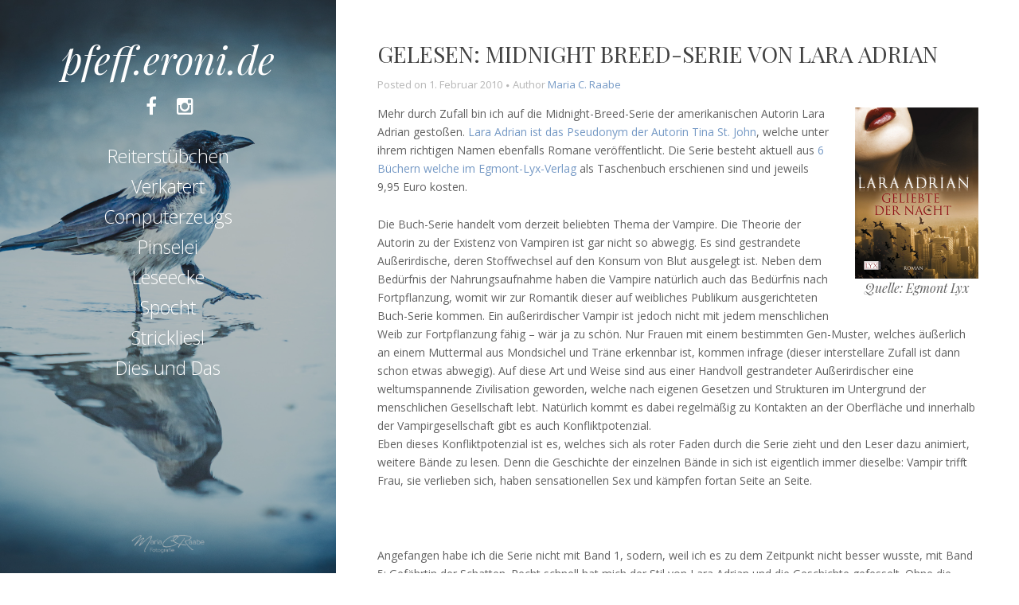

--- FILE ---
content_type: text/html; charset=UTF-8
request_url: http://pfeff.eroni.de/blog/lesen/2-midnight-breed-von-lara-adrian/
body_size: 12737
content:
<!DOCTYPE html>
<html lang="de" class="no-js">
<head>
	<meta charset="UTF-8">
	<meta name="viewport" content="width=device-width, initial-scale=1">
	<link rel="profile" href="http://gmpg.org/xfn/11">
	<link rel="pingback" href="http://pfeff.eroni.de/xmlrpc.php">
	<title>Gelesen: Midnight Breed-Serie von Lara Adrian &#8211; pfeff.eroni.de</title>
<meta name='robots' content='max-image-preview:large' />
	<style>img:is([sizes="auto" i], [sizes^="auto," i]) { contain-intrinsic-size: 3000px 1500px }</style>
	<link rel='dns-prefetch' href='//fonts.googleapis.com' />
<link rel="alternate" type="application/rss+xml" title="pfeff.eroni.de &raquo; Feed" href="https://pfeff.eroni.de/feed/" />
<link rel="alternate" type="application/rss+xml" title="pfeff.eroni.de &raquo; Kommentar-Feed" href="https://pfeff.eroni.de/comments/feed/" />
<link rel="alternate" type="application/rss+xml" title="pfeff.eroni.de &raquo; Gelesen: Midnight Breed-Serie von Lara Adrian-Kommentar-Feed" href="https://pfeff.eroni.de/blog/lesen/2-midnight-breed-von-lara-adrian/feed/" />
<script type="text/javascript">
/* <![CDATA[ */
window._wpemojiSettings = {"baseUrl":"https:\/\/s.w.org\/images\/core\/emoji\/16.0.1\/72x72\/","ext":".png","svgUrl":"https:\/\/s.w.org\/images\/core\/emoji\/16.0.1\/svg\/","svgExt":".svg","source":{"concatemoji":"http:\/\/pfeff.eroni.de\/wp-includes\/js\/wp-emoji-release.min.js?ver=6.8.3"}};
/*! This file is auto-generated */
!function(s,n){var o,i,e;function c(e){try{var t={supportTests:e,timestamp:(new Date).valueOf()};sessionStorage.setItem(o,JSON.stringify(t))}catch(e){}}function p(e,t,n){e.clearRect(0,0,e.canvas.width,e.canvas.height),e.fillText(t,0,0);var t=new Uint32Array(e.getImageData(0,0,e.canvas.width,e.canvas.height).data),a=(e.clearRect(0,0,e.canvas.width,e.canvas.height),e.fillText(n,0,0),new Uint32Array(e.getImageData(0,0,e.canvas.width,e.canvas.height).data));return t.every(function(e,t){return e===a[t]})}function u(e,t){e.clearRect(0,0,e.canvas.width,e.canvas.height),e.fillText(t,0,0);for(var n=e.getImageData(16,16,1,1),a=0;a<n.data.length;a++)if(0!==n.data[a])return!1;return!0}function f(e,t,n,a){switch(t){case"flag":return n(e,"\ud83c\udff3\ufe0f\u200d\u26a7\ufe0f","\ud83c\udff3\ufe0f\u200b\u26a7\ufe0f")?!1:!n(e,"\ud83c\udde8\ud83c\uddf6","\ud83c\udde8\u200b\ud83c\uddf6")&&!n(e,"\ud83c\udff4\udb40\udc67\udb40\udc62\udb40\udc65\udb40\udc6e\udb40\udc67\udb40\udc7f","\ud83c\udff4\u200b\udb40\udc67\u200b\udb40\udc62\u200b\udb40\udc65\u200b\udb40\udc6e\u200b\udb40\udc67\u200b\udb40\udc7f");case"emoji":return!a(e,"\ud83e\udedf")}return!1}function g(e,t,n,a){var r="undefined"!=typeof WorkerGlobalScope&&self instanceof WorkerGlobalScope?new OffscreenCanvas(300,150):s.createElement("canvas"),o=r.getContext("2d",{willReadFrequently:!0}),i=(o.textBaseline="top",o.font="600 32px Arial",{});return e.forEach(function(e){i[e]=t(o,e,n,a)}),i}function t(e){var t=s.createElement("script");t.src=e,t.defer=!0,s.head.appendChild(t)}"undefined"!=typeof Promise&&(o="wpEmojiSettingsSupports",i=["flag","emoji"],n.supports={everything:!0,everythingExceptFlag:!0},e=new Promise(function(e){s.addEventListener("DOMContentLoaded",e,{once:!0})}),new Promise(function(t){var n=function(){try{var e=JSON.parse(sessionStorage.getItem(o));if("object"==typeof e&&"number"==typeof e.timestamp&&(new Date).valueOf()<e.timestamp+604800&&"object"==typeof e.supportTests)return e.supportTests}catch(e){}return null}();if(!n){if("undefined"!=typeof Worker&&"undefined"!=typeof OffscreenCanvas&&"undefined"!=typeof URL&&URL.createObjectURL&&"undefined"!=typeof Blob)try{var e="postMessage("+g.toString()+"("+[JSON.stringify(i),f.toString(),p.toString(),u.toString()].join(",")+"));",a=new Blob([e],{type:"text/javascript"}),r=new Worker(URL.createObjectURL(a),{name:"wpTestEmojiSupports"});return void(r.onmessage=function(e){c(n=e.data),r.terminate(),t(n)})}catch(e){}c(n=g(i,f,p,u))}t(n)}).then(function(e){for(var t in e)n.supports[t]=e[t],n.supports.everything=n.supports.everything&&n.supports[t],"flag"!==t&&(n.supports.everythingExceptFlag=n.supports.everythingExceptFlag&&n.supports[t]);n.supports.everythingExceptFlag=n.supports.everythingExceptFlag&&!n.supports.flag,n.DOMReady=!1,n.readyCallback=function(){n.DOMReady=!0}}).then(function(){return e}).then(function(){var e;n.supports.everything||(n.readyCallback(),(e=n.source||{}).concatemoji?t(e.concatemoji):e.wpemoji&&e.twemoji&&(t(e.twemoji),t(e.wpemoji)))}))}((window,document),window._wpemojiSettings);
/* ]]> */
</script>
<style id='wp-emoji-styles-inline-css' type='text/css'>

	img.wp-smiley, img.emoji {
		display: inline !important;
		border: none !important;
		box-shadow: none !important;
		height: 1em !important;
		width: 1em !important;
		margin: 0 0.07em !important;
		vertical-align: -0.1em !important;
		background: none !important;
		padding: 0 !important;
	}
</style>
<link rel='stylesheet' id='wp-block-library-css' href='http://pfeff.eroni.de/wp-content/plugins/gutenberg/build/styles/block-library/style.css?ver=22.0.0' type='text/css' media='all' />
<style id='classic-theme-styles-inline-css' type='text/css'>
/*! This file is auto-generated */
.wp-block-button__link{color:#fff;background-color:#32373c;border-radius:9999px;box-shadow:none;text-decoration:none;padding:calc(.667em + 2px) calc(1.333em + 2px);font-size:1.125em}.wp-block-file__button{background:#32373c;color:#fff;text-decoration:none}
</style>
<style id='global-styles-inline-css' type='text/css'>
:root{--wp--preset--aspect-ratio--square: 1;--wp--preset--aspect-ratio--4-3: 4/3;--wp--preset--aspect-ratio--3-4: 3/4;--wp--preset--aspect-ratio--3-2: 3/2;--wp--preset--aspect-ratio--2-3: 2/3;--wp--preset--aspect-ratio--16-9: 16/9;--wp--preset--aspect-ratio--9-16: 9/16;--wp--preset--color--black: #000000;--wp--preset--color--cyan-bluish-gray: #abb8c3;--wp--preset--color--white: #ffffff;--wp--preset--color--pale-pink: #f78da7;--wp--preset--color--vivid-red: #cf2e2e;--wp--preset--color--luminous-vivid-orange: #ff6900;--wp--preset--color--luminous-vivid-amber: #fcb900;--wp--preset--color--light-green-cyan: #7bdcb5;--wp--preset--color--vivid-green-cyan: #00d084;--wp--preset--color--pale-cyan-blue: #8ed1fc;--wp--preset--color--vivid-cyan-blue: #0693e3;--wp--preset--color--vivid-purple: #9b51e0;--wp--preset--gradient--vivid-cyan-blue-to-vivid-purple: linear-gradient(135deg,rgb(6,147,227) 0%,rgb(155,81,224) 100%);--wp--preset--gradient--light-green-cyan-to-vivid-green-cyan: linear-gradient(135deg,rgb(122,220,180) 0%,rgb(0,208,130) 100%);--wp--preset--gradient--luminous-vivid-amber-to-luminous-vivid-orange: linear-gradient(135deg,rgb(252,185,0) 0%,rgb(255,105,0) 100%);--wp--preset--gradient--luminous-vivid-orange-to-vivid-red: linear-gradient(135deg,rgb(255,105,0) 0%,rgb(207,46,46) 100%);--wp--preset--gradient--very-light-gray-to-cyan-bluish-gray: linear-gradient(135deg,rgb(238,238,238) 0%,rgb(169,184,195) 100%);--wp--preset--gradient--cool-to-warm-spectrum: linear-gradient(135deg,rgb(74,234,220) 0%,rgb(151,120,209) 20%,rgb(207,42,186) 40%,rgb(238,44,130) 60%,rgb(251,105,98) 80%,rgb(254,248,76) 100%);--wp--preset--gradient--blush-light-purple: linear-gradient(135deg,rgb(255,206,236) 0%,rgb(152,150,240) 100%);--wp--preset--gradient--blush-bordeaux: linear-gradient(135deg,rgb(254,205,165) 0%,rgb(254,45,45) 50%,rgb(107,0,62) 100%);--wp--preset--gradient--luminous-dusk: linear-gradient(135deg,rgb(255,203,112) 0%,rgb(199,81,192) 50%,rgb(65,88,208) 100%);--wp--preset--gradient--pale-ocean: linear-gradient(135deg,rgb(255,245,203) 0%,rgb(182,227,212) 50%,rgb(51,167,181) 100%);--wp--preset--gradient--electric-grass: linear-gradient(135deg,rgb(202,248,128) 0%,rgb(113,206,126) 100%);--wp--preset--gradient--midnight: linear-gradient(135deg,rgb(2,3,129) 0%,rgb(40,116,252) 100%);--wp--preset--font-size--small: 13px;--wp--preset--font-size--medium: 20px;--wp--preset--font-size--large: 36px;--wp--preset--font-size--x-large: 42px;--wp--preset--spacing--20: 0.44rem;--wp--preset--spacing--30: 0.67rem;--wp--preset--spacing--40: 1rem;--wp--preset--spacing--50: 1.5rem;--wp--preset--spacing--60: 2.25rem;--wp--preset--spacing--70: 3.38rem;--wp--preset--spacing--80: 5.06rem;--wp--preset--shadow--natural: 6px 6px 9px rgba(0, 0, 0, 0.2);--wp--preset--shadow--deep: 12px 12px 50px rgba(0, 0, 0, 0.4);--wp--preset--shadow--sharp: 6px 6px 0px rgba(0, 0, 0, 0.2);--wp--preset--shadow--outlined: 6px 6px 0px -3px rgb(255, 255, 255), 6px 6px rgb(0, 0, 0);--wp--preset--shadow--crisp: 6px 6px 0px rgb(0, 0, 0);}:where(.is-layout-flex){gap: 0.5em;}:where(.is-layout-grid){gap: 0.5em;}body .is-layout-flex{display: flex;}.is-layout-flex{flex-wrap: wrap;align-items: center;}.is-layout-flex > :is(*, div){margin: 0;}body .is-layout-grid{display: grid;}.is-layout-grid > :is(*, div){margin: 0;}:where(.wp-block-columns.is-layout-flex){gap: 2em;}:where(.wp-block-columns.is-layout-grid){gap: 2em;}:where(.wp-block-post-template.is-layout-flex){gap: 1.25em;}:where(.wp-block-post-template.is-layout-grid){gap: 1.25em;}.has-black-color{color: var(--wp--preset--color--black) !important;}.has-cyan-bluish-gray-color{color: var(--wp--preset--color--cyan-bluish-gray) !important;}.has-white-color{color: var(--wp--preset--color--white) !important;}.has-pale-pink-color{color: var(--wp--preset--color--pale-pink) !important;}.has-vivid-red-color{color: var(--wp--preset--color--vivid-red) !important;}.has-luminous-vivid-orange-color{color: var(--wp--preset--color--luminous-vivid-orange) !important;}.has-luminous-vivid-amber-color{color: var(--wp--preset--color--luminous-vivid-amber) !important;}.has-light-green-cyan-color{color: var(--wp--preset--color--light-green-cyan) !important;}.has-vivid-green-cyan-color{color: var(--wp--preset--color--vivid-green-cyan) !important;}.has-pale-cyan-blue-color{color: var(--wp--preset--color--pale-cyan-blue) !important;}.has-vivid-cyan-blue-color{color: var(--wp--preset--color--vivid-cyan-blue) !important;}.has-vivid-purple-color{color: var(--wp--preset--color--vivid-purple) !important;}.has-black-background-color{background-color: var(--wp--preset--color--black) !important;}.has-cyan-bluish-gray-background-color{background-color: var(--wp--preset--color--cyan-bluish-gray) !important;}.has-white-background-color{background-color: var(--wp--preset--color--white) !important;}.has-pale-pink-background-color{background-color: var(--wp--preset--color--pale-pink) !important;}.has-vivid-red-background-color{background-color: var(--wp--preset--color--vivid-red) !important;}.has-luminous-vivid-orange-background-color{background-color: var(--wp--preset--color--luminous-vivid-orange) !important;}.has-luminous-vivid-amber-background-color{background-color: var(--wp--preset--color--luminous-vivid-amber) !important;}.has-light-green-cyan-background-color{background-color: var(--wp--preset--color--light-green-cyan) !important;}.has-vivid-green-cyan-background-color{background-color: var(--wp--preset--color--vivid-green-cyan) !important;}.has-pale-cyan-blue-background-color{background-color: var(--wp--preset--color--pale-cyan-blue) !important;}.has-vivid-cyan-blue-background-color{background-color: var(--wp--preset--color--vivid-cyan-blue) !important;}.has-vivid-purple-background-color{background-color: var(--wp--preset--color--vivid-purple) !important;}.has-black-border-color{border-color: var(--wp--preset--color--black) !important;}.has-cyan-bluish-gray-border-color{border-color: var(--wp--preset--color--cyan-bluish-gray) !important;}.has-white-border-color{border-color: var(--wp--preset--color--white) !important;}.has-pale-pink-border-color{border-color: var(--wp--preset--color--pale-pink) !important;}.has-vivid-red-border-color{border-color: var(--wp--preset--color--vivid-red) !important;}.has-luminous-vivid-orange-border-color{border-color: var(--wp--preset--color--luminous-vivid-orange) !important;}.has-luminous-vivid-amber-border-color{border-color: var(--wp--preset--color--luminous-vivid-amber) !important;}.has-light-green-cyan-border-color{border-color: var(--wp--preset--color--light-green-cyan) !important;}.has-vivid-green-cyan-border-color{border-color: var(--wp--preset--color--vivid-green-cyan) !important;}.has-pale-cyan-blue-border-color{border-color: var(--wp--preset--color--pale-cyan-blue) !important;}.has-vivid-cyan-blue-border-color{border-color: var(--wp--preset--color--vivid-cyan-blue) !important;}.has-vivid-purple-border-color{border-color: var(--wp--preset--color--vivid-purple) !important;}.has-vivid-cyan-blue-to-vivid-purple-gradient-background{background: var(--wp--preset--gradient--vivid-cyan-blue-to-vivid-purple) !important;}.has-light-green-cyan-to-vivid-green-cyan-gradient-background{background: var(--wp--preset--gradient--light-green-cyan-to-vivid-green-cyan) !important;}.has-luminous-vivid-amber-to-luminous-vivid-orange-gradient-background{background: var(--wp--preset--gradient--luminous-vivid-amber-to-luminous-vivid-orange) !important;}.has-luminous-vivid-orange-to-vivid-red-gradient-background{background: var(--wp--preset--gradient--luminous-vivid-orange-to-vivid-red) !important;}.has-very-light-gray-to-cyan-bluish-gray-gradient-background{background: var(--wp--preset--gradient--very-light-gray-to-cyan-bluish-gray) !important;}.has-cool-to-warm-spectrum-gradient-background{background: var(--wp--preset--gradient--cool-to-warm-spectrum) !important;}.has-blush-light-purple-gradient-background{background: var(--wp--preset--gradient--blush-light-purple) !important;}.has-blush-bordeaux-gradient-background{background: var(--wp--preset--gradient--blush-bordeaux) !important;}.has-luminous-dusk-gradient-background{background: var(--wp--preset--gradient--luminous-dusk) !important;}.has-pale-ocean-gradient-background{background: var(--wp--preset--gradient--pale-ocean) !important;}.has-electric-grass-gradient-background{background: var(--wp--preset--gradient--electric-grass) !important;}.has-midnight-gradient-background{background: var(--wp--preset--gradient--midnight) !important;}.has-small-font-size{font-size: var(--wp--preset--font-size--small) !important;}.has-medium-font-size{font-size: var(--wp--preset--font-size--medium) !important;}.has-large-font-size{font-size: var(--wp--preset--font-size--large) !important;}.has-x-large-font-size{font-size: var(--wp--preset--font-size--x-large) !important;}
:where(.wp-block-columns.is-layout-flex){gap: 2em;}:where(.wp-block-columns.is-layout-grid){gap: 2em;}
:root :where(.wp-block-pullquote){font-size: 1.5em;line-height: 1.6;}
:where(.wp-block-post-template.is-layout-flex){gap: 1.25em;}:where(.wp-block-post-template.is-layout-grid){gap: 1.25em;}
:where(.wp-block-term-template.is-layout-flex){gap: 1.25em;}:where(.wp-block-term-template.is-layout-grid){gap: 1.25em;}
</style>
<link rel='stylesheet' id='responsive-lightbox-swipebox-css' href='http://pfeff.eroni.de/wp-content/plugins/responsive-lightbox/assets/swipebox/swipebox.min.css?ver=1.5.2' type='text/css' media='all' />
<link rel='stylesheet' id='yop-public-css' href='http://pfeff.eroni.de/wp-content/plugins/yop-poll/public/assets/css/yop-poll-public-6.5.39.css?ver=6.8.3' type='text/css' media='all' />
<link rel='stylesheet' id='seasonal-fonts-css' href='https://fonts.googleapis.com/css?family=Open+Sans%3A300%2C400%2C600%7CPlayfair+Display%3A400%2C400italic&#038;subset=latin%2Clatin-ext' type='text/css' media='all' />
<link rel='stylesheet' id='fontAwesome-css' href='http://pfeff.eroni.de/wp-content/themes/seasonal/css/fontawesome.min.css?ver=4.3.0' type='text/css' media='all' />
<link rel='stylesheet' id='bootstrap-css' href='http://pfeff.eroni.de/wp-content/themes/seasonal/css/bootstrap.min.css?ver=3.3.4' type='text/css' media='all' />
<link rel='stylesheet' id='seasonal-style-css' href='http://pfeff.eroni.de/wp-content/themes/seasonal/style.css?ver=6.8.3' type='text/css' media='all' />
<style id='seasonal-style-inline-css' type='text/css'>
html { font-size: 100%;}
body { color:#616161}
	.site-content { background-color:#ffffff}
h1, h2, h3, h4, h5, h6, .entry-title a, .entry-title a:visited {color:#424242}
	.entry-title a:hover {color:#424242}
a, a:visited {color:#7599c5}
a:hover,a:focus,a:active {color:#424242}
.site-title a {font-size:3rem ; color:#ffffff}
.site-description {font-size:1rem; color:#ffffff}
.social a { color: #ffffff; background-color:}
.social a:hover { color: #cccccc; background-color:}
.toggle-button { color: #e7e7e7; border-color:#d7d7d7}
.toggle-button:hover { color: #ffffff; border-color:#ffffff}
.btn,button,input[type="submit"],input[type="reset"] { color: #ffffff; background-color:#838588}
.btn:hover,button:hover,input[type="submit"]:hover,input[type="reset"]:hover { color: #ffffff; background-color:#6a6c6f}
h1, h2, h3, h4, h5, h6, .entry-title a { color: #424242;}
.subtitle { color: #222222;}
.pagination .page-numbers { color: #7599c5; background-color:#ffffff}
.pagination .page-numbers:hover,.pagination .page-numbers.current { color: #ffffff; background-color:#94a3b6}
.primary-navigation .nav-menu li a,
	.primary-navigation .menu-item-has-children > a:after,
	.primary-navigation .menu-item-has-children > a:hover:after,
	.primary-navigation li.home.current-menu-item a, 
	.site-navigation a { color: #ffffff;}
.site-navigation li.current_page_item a,
	.primary-navigation li.current-menu-item a, 
	.primary-navigation a:hover, 
	.primary-navigation .sub-menu a:hover,
	.primary-navigation .nav-menu > li > a:hover { color: #d1c4a5;}
.primary-navigation li, .site-navigation li { font-size: 1.438rem;}
		.primary-navigation .sub-menu li { font-size: 1.063rem;}
h1 { font-size: 2rem;} h2 { font-size: 1.75rem;}	h3 { font-size: 1.5rem;}	h4 { font-size: 1.25rem;}
	h5 { font-size: 1rem;}	h6 { font-size: 0.875rem;} #bottom-sidebar h4 { font-size: 1.125rem;}
.site-content { font-size: 0.875rem;} .comment-text { font-size: 0.813rem;}
@media (min-width: 992px) {
		.sidebar { width: 33%;} 
		.site-content,	.secondary{margin-left: 33%;}}
@media (min-width: 992px) {
			.site-branding { display: block;} }
@media (min-width: 1200px) {
			.hentry { max-width: 100%;} }
.more-link:before {margin: 20px 0;}
		.wp-post-image {margin: 20px 0 30px;}
		.format-quote blockquote {margin-left:0;}
		.search-results .page-header, 
		.page-links,.hentry,
		.archive .page-header, 
		.format-aside p {text-align: left;}
</style>
<script type="text/javascript" src="http://pfeff.eroni.de/wp-includes/js/jquery/jquery.min.js?ver=3.7.1" id="jquery-core-js"></script>
<script type="text/javascript" src="http://pfeff.eroni.de/wp-includes/js/jquery/jquery-migrate.min.js?ver=3.4.1" id="jquery-migrate-js"></script>
<script type="text/javascript" src="http://pfeff.eroni.de/wp-content/plugins/responsive-lightbox/assets/swipebox/jquery.swipebox.min.js?ver=1.5.2" id="responsive-lightbox-swipebox-js"></script>
<script type="text/javascript" src="http://pfeff.eroni.de/wp-includes/js/underscore.min.js?ver=1.13.7" id="underscore-js"></script>
<script type="text/javascript" src="http://pfeff.eroni.de/wp-content/plugins/responsive-lightbox/assets/infinitescroll/infinite-scroll.pkgd.min.js?ver=4.0.1" id="responsive-lightbox-infinite-scroll-js"></script>
<script type="text/javascript" id="responsive-lightbox-js-before">
/* <![CDATA[ */
var rlArgs = {"script":"swipebox","selector":"lightbox","customEvents":"","activeGalleries":true,"animation":true,"hideCloseButtonOnMobile":false,"removeBarsOnMobile":false,"hideBars":true,"hideBarsDelay":5000,"videoMaxWidth":1080,"useSVG":true,"loopAtEnd":false,"woocommerce_gallery":false,"ajaxurl":"https:\/\/pfeff.eroni.de\/wp-admin\/admin-ajax.php","nonce":"af549ade19","preview":false,"postId":7,"scriptExtension":false};
/* ]]> */
</script>
<script type="text/javascript" src="http://pfeff.eroni.de/wp-content/plugins/responsive-lightbox/js/front.js?ver=2.5.3" id="responsive-lightbox-js"></script>
<script type="text/javascript" id="yop-public-js-extra">
/* <![CDATA[ */
var objectL10n = {"yopPollParams":{"urlParams":{"ajax":"https:\/\/pfeff.eroni.de\/wp-admin\/admin-ajax.php","wpLogin":"https:\/\/pfeff.eroni.de\/wp-login.php?redirect_to=https%3A%2F%2Fpfeff.eroni.de%2Fwp-admin%2Fadmin-ajax.php%3Faction%3Dyop_poll_record_wordpress_vote"},"apiParams":{"reCaptcha":{"siteKey":""},"reCaptchaV2Invisible":{"siteKey":""},"reCaptchaV3":{"siteKey":""},"hCaptcha":{"siteKey":""},"cloudflareTurnstile":{"siteKey":""}},"captchaParams":{"imgPath":"http:\/\/pfeff.eroni.de\/wp-content\/plugins\/yop-poll\/public\/assets\/img\/","url":"http:\/\/pfeff.eroni.de\/wp-content\/plugins\/yop-poll\/app.php","accessibilityAlt":"Sound icon","accessibilityTitle":"Accessibility option: listen to a question and answer it!","accessibilityDescription":"Type below the <strong>answer<\/strong> to what you hear. Numbers or words:","explanation":"Click or touch the <strong>ANSWER<\/strong>","refreshAlt":"Refresh\/reload icon","refreshTitle":"Refresh\/reload: get new images and accessibility option!"},"voteParams":{"invalidPoll":"Invalid Poll","noAnswersSelected":"No answer selected","minAnswersRequired":"At least {min_answers_allowed} answer(s) required","maxAnswersRequired":"A max of {max_answers_allowed} answer(s) accepted","noAnswerForOther":"No other answer entered","noValueForCustomField":"{custom_field_name} is required","tooManyCharsForCustomField":"Text for {custom_field_name} is too long","consentNotChecked":"You must agree to our terms and conditions","noCaptchaSelected":"Captcha is required","thankYou":"Thank you for your vote"},"resultsParams":{"singleVote":"vote","multipleVotes":"votes","singleAnswer":"answer","multipleAnswers":"answers"}}};
/* ]]> */
</script>
<script type="text/javascript" src="http://pfeff.eroni.de/wp-content/plugins/yop-poll/public/assets/js/yop-poll-public-6.5.39.min.js?ver=6.8.3" id="yop-public-js"></script>
<!--[if lt IE 9]>
<script type="text/javascript" src="http://pfeff.eroni.de/wp-content/themes/seasonal/js/html5.js?ver=3.7.3" id="seasonal-html5-js"></script>
<![endif]-->
<link rel="https://api.w.org/" href="https://pfeff.eroni.de/wp-json/" /><link rel="alternate" title="JSON" type="application/json" href="https://pfeff.eroni.de/wp-json/wp/v2/posts/7" /><link rel="EditURI" type="application/rsd+xml" title="RSD" href="https://pfeff.eroni.de/xmlrpc.php?rsd" />
<meta name="generator" content="WordPress 6.8.3" />
<link rel="canonical" href="https://pfeff.eroni.de/blog/lesen/2-midnight-breed-von-lara-adrian/" />
<link rel='shortlink' href='https://pfeff.eroni.de/?p=7' />
<link rel="alternate" title="oEmbed (JSON)" type="application/json+oembed" href="https://pfeff.eroni.de/wp-json/oembed/1.0/embed?url=https%3A%2F%2Fpfeff.eroni.de%2Fblog%2Flesen%2F2-midnight-breed-von-lara-adrian%2F" />
<link rel="alternate" title="oEmbed (XML)" type="text/xml+oembed" href="https://pfeff.eroni.de/wp-json/oembed/1.0/embed?url=https%3A%2F%2Fpfeff.eroni.de%2Fblog%2Flesen%2F2-midnight-breed-von-lara-adrian%2F&#038;format=xml" />
          <style>
          .has-post-thumbnail img.wp-post-image, 
          .attachment-twentyseventeen-featured-image.wp-post-image { display: none !important; }          
          </style><style type="text/css">.recentcomments a{display:inline !important;padding:0 !important;margin:0 !important;}</style><style type="text/css" id="custom-background-css">
.sidebar { background-color: #ffffff; background-image: url('http://pfeff.eroni.de/wp-content/uploads/2020/12/IMG_5802-2.jpg'); background-repeat: repeat; background-position: top center; background-attachment: scroll; background-size: cover; }
.sidebar:before {opacity: 0.25;}
</style>
</head>

<body class="wp-singular post-template-default single single-post postid-7 single-format-standard custom-background wp-theme-seasonal" itemscope="itemscope" itemtype="http://schema.org/WebPage">


<div id="page" class="hfeed site">
	<a class="skip-link screen-reader-text" href="#content">Skip to content</a>    
        <div class="sidebar">
            <div class="sidebar-inner">          
                      
              <header id="masthead" class="site-header" itemscope="itemscope" itemtype="http://schema.org/WPHeader">
                <div class="site-branding">
                                            <div class="site-title" itemprop="headline"><a href="https://pfeff.eroni.de/" rel="home">pfeff.eroni.de</a></div>                            
                        					  
            	<nav class="social-menu"><ul id="menu-social-media" class="social"><li id="menu-item-811" class="menu-item menu-item-type-custom menu-item-object-custom menu-item-811"><a href="http://www.facebook.com/MariaCRaabeFotografie"><span class="screen-reader-text">Facebook</span></a></li>
<li id="menu-item-812" class="menu-item menu-item-type-custom menu-item-object-custom menu-item-812"><a href="https://www.instagram.com/pfeffer0ni/"><span class="screen-reader-text">Instagram</span></a></li>
</ul></nav>                <div class="secondary-navigation">
                    <div class="toggle-buttons">
                                              <button class="nav-toggle toggle-button">Menü</button>
                                   
                    </div>
                </div>    
                            
                <nav class="site-navigation" itemscope="itemscope" itemtype="http://schema.org/SiteNavigationElement">
               
                <nav class="primary-navigation"><ul id="menu-hauptmenue" class="nav-menu"><li id="menu-item-802" class="menu-item menu-item-type-taxonomy menu-item-object-category menu-item-802"><a href="https://pfeff.eroni.de/category/blog/reiten/">Reiterstübchen</a></li>
<li id="menu-item-805" class="menu-item menu-item-type-taxonomy menu-item-object-category menu-item-805"><a href="https://pfeff.eroni.de/category/blog/katzen/">Verkatert</a></li>
<li id="menu-item-803" class="menu-item menu-item-type-taxonomy menu-item-object-category menu-item-803"><a href="https://pfeff.eroni.de/category/blog/dev-zwo-null/">Computerzeugs</a></li>
<li id="menu-item-804" class="menu-item menu-item-type-taxonomy menu-item-object-category menu-item-804"><a href="https://pfeff.eroni.de/category/blog/pinselei/">Pinselei</a></li>
<li id="menu-item-801" class="menu-item menu-item-type-taxonomy menu-item-object-category current-post-ancestor current-menu-parent current-post-parent menu-item-801"><a href="https://pfeff.eroni.de/category/blog/lesen/">Leseecke</a></li>
<li id="menu-item-806" class="menu-item menu-item-type-taxonomy menu-item-object-category menu-item-806"><a href="https://pfeff.eroni.de/category/blog/spocht/">Spocht</a></li>
<li id="menu-item-1233" class="menu-item menu-item-type-taxonomy menu-item-object-category menu-item-1233"><a href="https://pfeff.eroni.de/category/blog/stricken/">Strickliesl</a></li>
<li id="menu-item-800" class="menu-item menu-item-type-taxonomy menu-item-object-category menu-item-800"><a href="https://pfeff.eroni.de/category/blog/allerlei/">Dies und Das</a></li>
</ul></nav>                 
              
                </nav><!-- .site-navigation -->
                
                </div><!-- .site-branding -->
                       
              </header><!-- .site-header -->
             
            </div><!-- .sidebar-inner -->
        </div><!-- .sidebar -->
  
  <div id="content" class="site-content">
	<div id="primary" class="content-area">
		<main id="main" class="site-main"itemprop="mainContentOfPage">

				
		
<article id="post-7" class="post-7 post type-post status-publish format-standard has-post-thumbnail hentry category-lesen tag-midnight-breed-lara-adrian-timbaland-morning-after-dark">

    <header class="entry-header">
		<h1 class="entry-title"  itemprop="headline">Gelesen: Midnight Breed-Serie von Lara Adrian</h1>             
            <div class="entry-meta">
                <span class="posted-on post-meta">Posted on <time class="entry-date published" datetime="2010-02-01T14:32:57+01:00" itemprop="datePublished">1. Februar 2010</time></span><span class="byline post-meta" itemprop="author" itemscope="" itemtype="http://schema.org/Person"><span class="author vcard">Author <a class="url fn n" href="https://pfeff.eroni.de/author/maria/" itemprop="url"><span itemprop="name">Maria C. Raabe</span></a></span></span>            </div> 
            
	<div class="post-thumbnail">
        <img width="310" height="429" src="https://pfeff.eroni.de/wp-content/uploads/2010/02/cover_lara_adrian_gdn.jpg" class="attachment-post-thumbnail size-post-thumbnail wp-post-image" alt="Gelesen: Midnight Breed-Serie von Lara Adrian" itemprop="image" decoding="async" fetchpriority="high" srcset="https://pfeff.eroni.de/wp-content/uploads/2010/02/cover_lara_adrian_gdn.jpg 310w, https://pfeff.eroni.de/wp-content/uploads/2010/02/cover_lara_adrian_gdn-217x300.jpg 217w" sizes="(max-width: 310px) 100vw, 310px" />	</div><!-- .post-thumbnail -->

	       
    </header>

 

  <div class="entry-content" itemprop="text">
    <figure id="attachment_6" aria-describedby="caption-attachment-6" style="width: 155px" class="wp-caption alignright"><img decoding="async" class="caption alignright size-full wp-image-6" style="float: right; border: 0;" title="Quelle: Egmont Lyx" src="https://pfeff.eroni.de/wp-content/uploads/2010/02/cover_lara_adrian_gdn.jpg" width="155" height="215" align="right" border="0" srcset="https://pfeff.eroni.de/wp-content/uploads/2010/02/cover_lara_adrian_gdn.jpg 310w, https://pfeff.eroni.de/wp-content/uploads/2010/02/cover_lara_adrian_gdn-217x300.jpg 217w" sizes="(max-width: 155px) 100vw, 155px" /><figcaption id="caption-attachment-6" class="wp-caption-text">Quelle: Egmont Lyx</figcaption></figure>
<p>Mehr durch Zufall bin ich auf die Midnight-Breed-Serie der amerikanischen Autorin Lara Adrian gestoßen. <a title="Tina St. John bei Wikipedia" href="http://de.wikipedia.org/wiki/Tina_St._John" target="_blank">Lara Adrian ist das Pseudonym der Autorin Tina St. John</a>, welche unter ihrem richtigen Namen ebenfalls Romane veröffentlicht. Die Serie besteht aktuell aus <a title="zur Buchreihe bei Egmont-Lyx" href="http://www.egmont-lyx.de/index.php/cat/C46_Adrian,%20Lara.html?view=reihenintro" target="_blank">6 Büchern welche im Egmont-Lyx-Verlag</a> als Taschenbuch erschienen sind und jeweils 9,95 Euro kosten.</p>
<p>Die Buch-Serie handelt vom derzeit beliebten Thema der Vampire. Die Theorie der Autorin zu der Existenz von Vampiren ist gar nicht so abwegig. Es sind gestrandete Außerirdische, deren Stoffwechsel auf den Konsum von Blut ausgelegt ist. Neben dem Bedürfnis der Nahrungsaufnahme haben die Vampire natürlich auch das Bedürfnis nach Fortpflanzung, womit wir zur Romantik dieser auf weibliches Publikum ausgerichteten Buch-Serie kommen. Ein außerirdischer Vampir ist jedoch nicht mit jedem menschlichen Weib zur Fortpflanzung fähig &#8211; wär ja zu schön. Nur Frauen mit einem bestimmten Gen-Muster, welches äußerlich an einem Muttermal aus Mondsichel und Träne erkennbar ist, kommen infrage (dieser interstellare Zufall ist dann schon etwas abwegig). Auf diese Art und Weise sind aus einer Handvoll gestrandeter Außerirdischer eine weltumspannende Zivilisation geworden, welche nach eigenen Gesetzen und Strukturen im Untergrund der menschlichen Gesellschaft lebt. Natürlich kommt es dabei regelmäßig zu Kontakten an der Oberfläche und innerhalb der Vampirgesellschaft gibt es auch Konfliktpotenzial.<br />
Eben dieses Konfliktpotenzial ist es, welches sich als roter Faden durch die Serie zieht und den Leser dazu animiert, weitere Bände zu lesen. Denn die Geschichte der einzelnen Bände in sich ist eigentlich immer dieselbe: Vampir trifft Frau, sie verlieben sich, haben sensationellen Sex und kämpfen fortan Seite an Seite.</p>
<p>&nbsp;</p>
<p>Angefangen habe ich die Serie nicht mit Band 1, sodern, weil ich es zu dem Zeitpunkt nicht besser wusste, mit Band 5: Gefährtin der Schatten. Recht schnell hat mich der Stil von Lara Adrian und die Geschichte gefesselt. Ohne die anderen 4 Bände zu kennen, konnte ich der Erzählung problemlos folgen. Zwar bekam ich das Gefühl, dass dies nicht der erste Teil sein kann (ein Blick in den Klapptext belegte das recht eindeutig), dennoch warfen sich keine Verständnisfragen auf.<br />
Genau dieser Punkt hat sich dann aber bei der Lektüre der anderen 5 Teile als Nachteil erwiesen (meine Lesereihenfolge war übrigens 5, 4, 1, 2, 3, 6). Während der rote Faden der Serie mit nur wenigen Absätzen aufgefangen bzw. für den neuen Leser rekonstruiert wurde, ging mir die 6fache Erklärung der Existenz der Vampire und ihrer besonderen Verbindung zu menschlichen Frauen irgendwann auf die Nerven.</p>
<p>Jedes Band stellt das Kennenlernen der Protagonisten anders dar. Dem Leser wird natürlich schnell klar, worauf es hinausläuft: wer mit wem. Interessant und spannend ist dabei das &#8218;Wie&#8216;, denn reibungslos nach dem Motto &#8218;Gesucht und Gefunden&#8216; läuft es bei keinem Paar ab. Während der eine der Liebe schon seit Jahrhunderten abgeschworen hat, die nächste sich auf einem Rachefeldzug befindet, ein anderer nur an Selbstmord denkt, bringt das Schicksal sie doch immer zusammen. Sobald beide von der Erkenntnis getroffen sind, dass sie sich lieben, geht es ans zwischenmenschlich eingemachte. Lara Adrian hat eine direkte Art Erotik zu erzeugen, dass man sich am liebsten den nächsten Muskelmann krallen will und hofft es sei ein solcher Vampir.</p>
<p>Obwohl mich Band 6 nicht so überzeugt hat (die Story war klasse, aber der Stil hat irgendwie nachgelassen &#8211; vielleicht lags am Übersetzer?), werd ich definitiv den nächsten Teil sehnsüchtig erwarten, welcher im Juni 2010 erscheinen soll.</p>
<p>Vor kurzem hab ich erstmals das Musikvideo von Timbaland feat. SoShy &amp; Nelly Furtado mit &#8222;Morning after Dark&#8220; gesehen, in dem u.a. am Ende eine Frau zu sehen ist, welche auf der Hand ein Muttermal in Form einer Mondsichel und eines Kreises (stilisierte Träne?) hat. Zwar wird das <a title="beispielsweise hier" href="http://millus.kulando.de/post/2009/11/23/timbaland-morning-after-dark-neues-musikvideo" target="_blank">Video mehr mit der Vampir-Saga Twilight</a> in Verbindung gebracht &#8211; meine erste Assoziation war jedoch Midnight Breed.</p>
<div class='yarpp yarpp-related yarpp-related-website yarpp-template-list'>
<!-- YARPP List -->
<hr/><h3>Ähnliche Beiträge:</h3><ol>
<li><a href="https://pfeff.eroni.de/blog/lesen/14-gelesen-verliebt-in-einen-vampir-von-linsay-sands/" rel="bookmark" title="Gelesen: Verliebt in einen Vampir von Lynsay Sands">Gelesen: Verliebt in einen Vampir von Lynsay Sands</a></li>
<li><a href="https://pfeff.eroni.de/blog/lesen/180-gelesen-des-todes-dunkler-bruder-von-jeff-lindsay/" rel="bookmark" title="Gelesen: Des Todes dunkler Bruder von Jeff Lindsay">Gelesen: Des Todes dunkler Bruder von Jeff Lindsay</a></li>
</ol><hr/>
</div>
  </div>
  
  
 
	<nav class="navigation post-navigation" aria-label="Beiträge">
		<h2 class="screen-reader-text">Beitrags-Navigation</h2>
		<div class="nav-links"><div class="nav-previous"><a href="https://pfeff.eroni.de/blog/reiten/1-reiten-im-schnee/" rel="prev"><span class="meta-nav" aria-hidden="true">Previous Article</span> <span class="screen-reader-text">Previous Article:</span> <span class="post-title">Reiten: Im Schnee</span></a></div><div class="nav-next"><a href="https://pfeff.eroni.de/blog/lesen/3-per-anhalter-durch-die-galaxis-teil-6/" rel="next"><span class="meta-nav" aria-hidden="true">Next Article</span> <span class="screen-reader-text">Next Article:</span> <span class="post-title">Gelesen: Und übrigens noch was &#8230; von Eoin Colfer</span></a></div></div>
	</nav> 
  
  
	 
  
<footer class="entry-footer" itemscope="itemscope" itemtype="http://schema.org/WPFooter">
	<span class="tag-list"><span class="tags-label">Tags:</span> <a href="https://pfeff.eroni.de/tag/midnight-breed-lara-adrian-timbaland-morning-after-dark/" rel="tag">midnight breed lara adrian timbaland morning after dark</a></span>    <div class="category-list">      
        <span class="category-label">Categories:</span> <span itemprop="genre"><a href="https://pfeff.eroni.de/category/blog/lesen/" rel="category tag">Leserei</a></span>    </div>	
</footer>
  
</article><!-- #post-## -->

<div class="comment-container" id="comments">
            
    <h3 class="comments-number">3  Comments </h3>            
    
	<ul class="comment-list">
		
<li>                        
	<div class="comment">
		<div class="avatar">  </div>
		<div class="comment-text">
			<div class="comment-info">
				<h3 class="name"><a href="http://pfeff.eroni.de/2010/09/15/gelesen-die-chemie-des-todes-von-simon-beckett/" class="url" rel="ugc">Gelesen: Die Chemie des Todes von Simon Beckett – pfeff.eroni.de</a></h3>
				<span class="comment_date">
				27. Februar 2016 at 18:18</span>
				<a rel="nofollow" class="comment-reply-link" href="https://pfeff.eroni.de/blog/lesen/2-midnight-breed-von-lara-adrian/?replytocom=9#respond" data-commentid="9" data-postid="7" data-belowelement="comment-9" data-respondelement="respond" data-replyto="Auf Gelesen: Die Chemie des Todes von Simon Beckett – pfeff.eroni.de antworten" aria-label="Auf Gelesen: Die Chemie des Todes von Simon Beckett – pfeff.eroni.de antworten">Antworten</a>			</div>
			<div id="comment-9">
				<p>[&#8230;] auch zugeben, dass ich vom Vampir-Genre erst einmal gesättigt bin. Ich werde zwar weiterhin die Midnight-Breed-Reihe verfolgen, die im November oder Dezember wieder Zuwachs erhält, und die Vampirpsychologin Kismet [&#8230;]</p>
			</div>
		</div>
	</div>                          
                
</li><!-- #comment-## -->

<li>                        
	<div class="comment">
		<div class="avatar">  </div>
		<div class="comment-text">
			<div class="comment-info">
				<h3 class="name"><a href="http://pfeff.eroni.de/2010/02/17/gelesen-verliebt-in-einen-vampir-von-linsay-sands/" class="url" rel="ugc">Gelesen: Verliebt in einen Vampir von Lynsay Sands – pfeff.eroni.de</a></h3>
				<span class="comment_date">
				6. Juli 2016 at 15:07</span>
				<a rel="nofollow" class="comment-reply-link" href="https://pfeff.eroni.de/blog/lesen/2-midnight-breed-von-lara-adrian/?replytocom=36#respond" data-commentid="36" data-postid="7" data-belowelement="comment-36" data-respondelement="respond" data-replyto="Auf Gelesen: Verliebt in einen Vampir von Lynsay Sands – pfeff.eroni.de antworten" aria-label="Auf Gelesen: Verliebt in einen Vampir von Lynsay Sands – pfeff.eroni.de antworten">Antworten</a>			</div>
			<div id="comment-36">
				<p>[&#8230;] in der Midnight-Breed-Buchreihe erstmal Pause bis Mitte des Jahres ist, hab ich mich einer weiteren Vampir-Buchreihe aus dem Hause [&#8230;]</p>
			</div>
		</div>
	</div>                          
                
</li><!-- #comment-## -->

<li>                        
	<div class="comment">
		<div class="avatar">  </div>
		<div class="comment-text">
			<div class="comment-info">
				<h3 class="name"><a href="http://pfeff.eroni.de/blog/lesen/180-gelesen-des-todes-dunkler-bruder-von-jeff-lindsay/" class="url" rel="ugc">Gelesen: Des Todes dunkler Bruder von Jeff Lindsay – pfeff.eroni.de</a></h3>
				<span class="comment_date">
				23. August 2016 at 14:57</span>
				<a rel="nofollow" class="comment-reply-link" href="https://pfeff.eroni.de/blog/lesen/2-midnight-breed-von-lara-adrian/?replytocom=43#respond" data-commentid="43" data-postid="7" data-belowelement="comment-43" data-respondelement="respond" data-replyto="Auf Gelesen: Des Todes dunkler Bruder von Jeff Lindsay – pfeff.eroni.de antworten" aria-label="Auf Gelesen: Des Todes dunkler Bruder von Jeff Lindsay – pfeff.eroni.de antworten">Antworten</a>			</div>
			<div id="comment-43">
				<p>[&#8230;] in dieser Rubrik das Lesen natürlich nicht verlernt, ich hab weiterhin aus den Vampir-Serien von Lara Adrian und Linsay Sands Bücher verschlungen und in eine weitere Vamprserie reingeschnuppert, zu der ich [&#8230;]</p>
			</div>
		</div>
	</div>                          
                
</li><!-- #comment-## -->
	</ul>
	
 	

 
 <div class="comment_pager">
	<p></p>
 </div>
 
 <div class="comment_form">
		<div id="respond" class="comment-respond">
		<h3 id="reply-title" class="comment-reply-title"><h4>Post a Comment</h4> <small><a rel="nofollow" id="cancel-comment-reply-link" href="/blog/lesen/2-midnight-breed-von-lara-adrian/#respond" style="display:none;">Cancel Reply</a></small></h3><form action="http://pfeff.eroni.de/wp-comments-post.php" method="post" id="commentform" class="comment-form"><textarea autocomplete="new-password"  id="dceeee33c1"  name="dceeee33c1"  placeholder="Write your comment here..."  cols="45" rows="8" aria-required="true"></textarea><textarea id="comment" aria-label="hp-comment" aria-hidden="true" name="comment" autocomplete="new-password" style="padding:0 !important;clip:rect(1px, 1px, 1px, 1px) !important;position:absolute !important;white-space:nowrap !important;height:1px !important;width:1px !important;overflow:hidden !important;" tabindex="-1"></textarea><script data-noptimize>document.getElementById("comment").setAttribute( "id", "a25af99bf6438d27f06104b99743da49" );document.getElementById("dceeee33c1").setAttribute( "id", "comment" );</script><input id="author" name="author" placeholder="Your full name" type="text" value="" aria-required='true' />
<input id="email" name="email" placeholder="E-mail address" type="text" value="" aria-required='true' />
<input id="url" name="url" type="text" placeholder="Website" value="" />
<p class="form-submit"><input name="submit" type="submit" id="submit-comment" class="submit" value="Submit" /> <input type='hidden' name='comment_post_ID' value='7' id='comment_post_ID' />
<input type='hidden' name='comment_parent' id='comment_parent' value='0' />
</p></form>	</div><!-- #respond -->
	</div>
						
	
        	

<footer id="colophon" class="site-footer" role="contentinfo">		        
 
			<nav id="footer-nav">
            	<ul id="footer-menu" class="menu"><li id="menu-item-808" class="menu-item menu-item-type-post_type menu-item-object-page menu-item-808"><a href="https://pfeff.eroni.de/impressum/">Impressum</a></li>
<li id="menu-item-807" class="menu-item menu-item-type-post_type menu-item-object-page menu-item-privacy-policy menu-item-807"><a rel="privacy-policy" href="https://pfeff.eroni.de/datenschutzerklaerung/">Datenschutzerklärung</a></li>
<li id="menu-item-809" class="menu-item menu-item-type-post_type menu-item-object-page menu-item-809"><a href="https://pfeff.eroni.de/wer-bin-ich/">Über mich</a></li>
</ul>          	</nav> 
  
		<div class="site-info copyright">
          Copyright &copy; 
          2025 Maria C. Raabe.&nbsp;All rights reserved.		</div>          

</footer>            
		</main><!-- .site-main -->
	</div><!-- .content-area -->


    </div><!-- .site-content -->
    
	</div><!-- #page -->

<script type="speculationrules">
{"prefetch":[{"source":"document","where":{"and":[{"href_matches":"\/*"},{"not":{"href_matches":["\/wp-*.php","\/wp-admin\/*","\/wp-content\/uploads\/*","\/wp-content\/*","\/wp-content\/plugins\/*","\/wp-content\/themes\/seasonal\/*","\/*\\?(.+)"]}},{"not":{"selector_matches":"a[rel~=\"nofollow\"]"}},{"not":{"selector_matches":".no-prefetch, .no-prefetch a"}}]},"eagerness":"conservative"}]}
</script>
<link rel='stylesheet' id='yarppRelatedCss-css' href='http://pfeff.eroni.de/wp-content/plugins/yet-another-related-posts-plugin/style/related.css?ver=5.30.11' type='text/css' media='all' />
<script type="text/javascript" src="http://pfeff.eroni.de/wp-content/themes/seasonal/js/skip-link-focus-fix.js?ver=20141010" id="seasonal-skip-link-focus-fix-js"></script>
<script type="text/javascript" src="http://pfeff.eroni.de/wp-includes/js/comment-reply.min.js?ver=6.8.3" id="comment-reply-js" async="async" data-wp-strategy="async"></script>
<script type="text/javascript" id="seasonal-script-js-extra">
/* <![CDATA[ */
var screenReaderText = {"expand":"<span class=\"screen-reader-text\">expand child menu<\/span>","collapse":"<span class=\"screen-reader-text\">collapse child menu<\/span>"};
/* ]]> */
</script>
<script type="text/javascript" src="http://pfeff.eroni.de/wp-content/themes/seasonal/js/functions.js?ver=20150330" id="seasonal-script-js"></script>

</body>
</html>